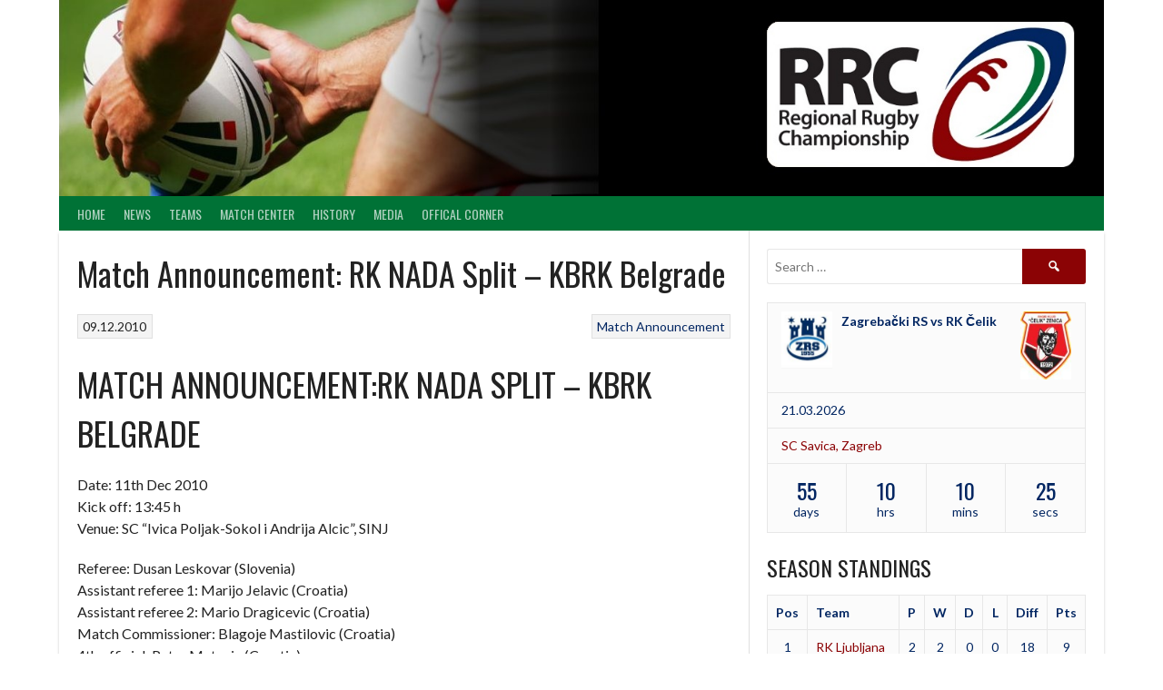

--- FILE ---
content_type: text/html; charset=UTF-8
request_url: https://rrcrugby.com/news/match-announcement/match-announcement-rk-nada-split-kbrk-belgrade/
body_size: 56403
content:
<!DOCTYPE html>
<html lang="en-GB">
<head>
<meta charset="UTF-8">
<meta name="viewport" content="width=device-width, initial-scale=1">
<link rel="profile" href="http://gmpg.org/xfn/11">
<link rel="pingback" href="https://rrcrugby.com/xmlrpc.php">
<title>Match Announcement:  RK NADA Split &#8211; KBRK Belgrade &#8211; RRC</title>
<meta name='robots' content='max-image-preview:large' />
	<style>img:is([sizes="auto" i], [sizes^="auto," i]) { contain-intrinsic-size: 3000px 1500px }</style>
	<link rel='dns-prefetch' href='//fonts.googleapis.com' />
<link rel="alternate" type="application/rss+xml" title="RRC &raquo; Feed" href="https://rrcrugby.com/feed/" />
<link rel="alternate" type="application/rss+xml" title="RRC &raquo; Comments Feed" href="https://rrcrugby.com/comments/feed/" />
<script type="text/javascript">
/* <![CDATA[ */
window._wpemojiSettings = {"baseUrl":"https:\/\/s.w.org\/images\/core\/emoji\/16.0.1\/72x72\/","ext":".png","svgUrl":"https:\/\/s.w.org\/images\/core\/emoji\/16.0.1\/svg\/","svgExt":".svg","source":{"concatemoji":"https:\/\/rrcrugby.com\/wp-includes\/js\/wp-emoji-release.min.js?ver=6.8.3"}};
/*! This file is auto-generated */
!function(s,n){var o,i,e;function c(e){try{var t={supportTests:e,timestamp:(new Date).valueOf()};sessionStorage.setItem(o,JSON.stringify(t))}catch(e){}}function p(e,t,n){e.clearRect(0,0,e.canvas.width,e.canvas.height),e.fillText(t,0,0);var t=new Uint32Array(e.getImageData(0,0,e.canvas.width,e.canvas.height).data),a=(e.clearRect(0,0,e.canvas.width,e.canvas.height),e.fillText(n,0,0),new Uint32Array(e.getImageData(0,0,e.canvas.width,e.canvas.height).data));return t.every(function(e,t){return e===a[t]})}function u(e,t){e.clearRect(0,0,e.canvas.width,e.canvas.height),e.fillText(t,0,0);for(var n=e.getImageData(16,16,1,1),a=0;a<n.data.length;a++)if(0!==n.data[a])return!1;return!0}function f(e,t,n,a){switch(t){case"flag":return n(e,"\ud83c\udff3\ufe0f\u200d\u26a7\ufe0f","\ud83c\udff3\ufe0f\u200b\u26a7\ufe0f")?!1:!n(e,"\ud83c\udde8\ud83c\uddf6","\ud83c\udde8\u200b\ud83c\uddf6")&&!n(e,"\ud83c\udff4\udb40\udc67\udb40\udc62\udb40\udc65\udb40\udc6e\udb40\udc67\udb40\udc7f","\ud83c\udff4\u200b\udb40\udc67\u200b\udb40\udc62\u200b\udb40\udc65\u200b\udb40\udc6e\u200b\udb40\udc67\u200b\udb40\udc7f");case"emoji":return!a(e,"\ud83e\udedf")}return!1}function g(e,t,n,a){var r="undefined"!=typeof WorkerGlobalScope&&self instanceof WorkerGlobalScope?new OffscreenCanvas(300,150):s.createElement("canvas"),o=r.getContext("2d",{willReadFrequently:!0}),i=(o.textBaseline="top",o.font="600 32px Arial",{});return e.forEach(function(e){i[e]=t(o,e,n,a)}),i}function t(e){var t=s.createElement("script");t.src=e,t.defer=!0,s.head.appendChild(t)}"undefined"!=typeof Promise&&(o="wpEmojiSettingsSupports",i=["flag","emoji"],n.supports={everything:!0,everythingExceptFlag:!0},e=new Promise(function(e){s.addEventListener("DOMContentLoaded",e,{once:!0})}),new Promise(function(t){var n=function(){try{var e=JSON.parse(sessionStorage.getItem(o));if("object"==typeof e&&"number"==typeof e.timestamp&&(new Date).valueOf()<e.timestamp+604800&&"object"==typeof e.supportTests)return e.supportTests}catch(e){}return null}();if(!n){if("undefined"!=typeof Worker&&"undefined"!=typeof OffscreenCanvas&&"undefined"!=typeof URL&&URL.createObjectURL&&"undefined"!=typeof Blob)try{var e="postMessage("+g.toString()+"("+[JSON.stringify(i),f.toString(),p.toString(),u.toString()].join(",")+"));",a=new Blob([e],{type:"text/javascript"}),r=new Worker(URL.createObjectURL(a),{name:"wpTestEmojiSupports"});return void(r.onmessage=function(e){c(n=e.data),r.terminate(),t(n)})}catch(e){}c(n=g(i,f,p,u))}t(n)}).then(function(e){for(var t in e)n.supports[t]=e[t],n.supports.everything=n.supports.everything&&n.supports[t],"flag"!==t&&(n.supports.everythingExceptFlag=n.supports.everythingExceptFlag&&n.supports[t]);n.supports.everythingExceptFlag=n.supports.everythingExceptFlag&&!n.supports.flag,n.DOMReady=!1,n.readyCallback=function(){n.DOMReady=!0}}).then(function(){return e}).then(function(){var e;n.supports.everything||(n.readyCallback(),(e=n.source||{}).concatemoji?t(e.concatemoji):e.wpemoji&&e.twemoji&&(t(e.twemoji),t(e.wpemoji)))}))}((window,document),window._wpemojiSettings);
/* ]]> */
</script>

<style id='wp-emoji-styles-inline-css' type='text/css'>

	img.wp-smiley, img.emoji {
		display: inline !important;
		border: none !important;
		box-shadow: none !important;
		height: 1em !important;
		width: 1em !important;
		margin: 0 0.07em !important;
		vertical-align: -0.1em !important;
		background: none !important;
		padding: 0 !important;
	}
</style>
<link rel='stylesheet' id='wp-block-library-css' href='https://rrcrugby.com/wp-includes/css/dist/block-library/style.min.css?ver=6.8.3' type='text/css' media='all' />
<style id='classic-theme-styles-inline-css' type='text/css'>
/*! This file is auto-generated */
.wp-block-button__link{color:#fff;background-color:#32373c;border-radius:9999px;box-shadow:none;text-decoration:none;padding:calc(.667em + 2px) calc(1.333em + 2px);font-size:1.125em}.wp-block-file__button{background:#32373c;color:#fff;text-decoration:none}
</style>
<style id='global-styles-inline-css' type='text/css'>
:root{--wp--preset--aspect-ratio--square: 1;--wp--preset--aspect-ratio--4-3: 4/3;--wp--preset--aspect-ratio--3-4: 3/4;--wp--preset--aspect-ratio--3-2: 3/2;--wp--preset--aspect-ratio--2-3: 2/3;--wp--preset--aspect-ratio--16-9: 16/9;--wp--preset--aspect-ratio--9-16: 9/16;--wp--preset--color--black: #000000;--wp--preset--color--cyan-bluish-gray: #abb8c3;--wp--preset--color--white: #ffffff;--wp--preset--color--pale-pink: #f78da7;--wp--preset--color--vivid-red: #cf2e2e;--wp--preset--color--luminous-vivid-orange: #ff6900;--wp--preset--color--luminous-vivid-amber: #fcb900;--wp--preset--color--light-green-cyan: #7bdcb5;--wp--preset--color--vivid-green-cyan: #00d084;--wp--preset--color--pale-cyan-blue: #8ed1fc;--wp--preset--color--vivid-cyan-blue: #0693e3;--wp--preset--color--vivid-purple: #9b51e0;--wp--preset--gradient--vivid-cyan-blue-to-vivid-purple: linear-gradient(135deg,rgba(6,147,227,1) 0%,rgb(155,81,224) 100%);--wp--preset--gradient--light-green-cyan-to-vivid-green-cyan: linear-gradient(135deg,rgb(122,220,180) 0%,rgb(0,208,130) 100%);--wp--preset--gradient--luminous-vivid-amber-to-luminous-vivid-orange: linear-gradient(135deg,rgba(252,185,0,1) 0%,rgba(255,105,0,1) 100%);--wp--preset--gradient--luminous-vivid-orange-to-vivid-red: linear-gradient(135deg,rgba(255,105,0,1) 0%,rgb(207,46,46) 100%);--wp--preset--gradient--very-light-gray-to-cyan-bluish-gray: linear-gradient(135deg,rgb(238,238,238) 0%,rgb(169,184,195) 100%);--wp--preset--gradient--cool-to-warm-spectrum: linear-gradient(135deg,rgb(74,234,220) 0%,rgb(151,120,209) 20%,rgb(207,42,186) 40%,rgb(238,44,130) 60%,rgb(251,105,98) 80%,rgb(254,248,76) 100%);--wp--preset--gradient--blush-light-purple: linear-gradient(135deg,rgb(255,206,236) 0%,rgb(152,150,240) 100%);--wp--preset--gradient--blush-bordeaux: linear-gradient(135deg,rgb(254,205,165) 0%,rgb(254,45,45) 50%,rgb(107,0,62) 100%);--wp--preset--gradient--luminous-dusk: linear-gradient(135deg,rgb(255,203,112) 0%,rgb(199,81,192) 50%,rgb(65,88,208) 100%);--wp--preset--gradient--pale-ocean: linear-gradient(135deg,rgb(255,245,203) 0%,rgb(182,227,212) 50%,rgb(51,167,181) 100%);--wp--preset--gradient--electric-grass: linear-gradient(135deg,rgb(202,248,128) 0%,rgb(113,206,126) 100%);--wp--preset--gradient--midnight: linear-gradient(135deg,rgb(2,3,129) 0%,rgb(40,116,252) 100%);--wp--preset--font-size--small: 13px;--wp--preset--font-size--medium: 20px;--wp--preset--font-size--large: 36px;--wp--preset--font-size--x-large: 42px;--wp--preset--spacing--20: 0.44rem;--wp--preset--spacing--30: 0.67rem;--wp--preset--spacing--40: 1rem;--wp--preset--spacing--50: 1.5rem;--wp--preset--spacing--60: 2.25rem;--wp--preset--spacing--70: 3.38rem;--wp--preset--spacing--80: 5.06rem;--wp--preset--shadow--natural: 6px 6px 9px rgba(0, 0, 0, 0.2);--wp--preset--shadow--deep: 12px 12px 50px rgba(0, 0, 0, 0.4);--wp--preset--shadow--sharp: 6px 6px 0px rgba(0, 0, 0, 0.2);--wp--preset--shadow--outlined: 6px 6px 0px -3px rgba(255, 255, 255, 1), 6px 6px rgba(0, 0, 0, 1);--wp--preset--shadow--crisp: 6px 6px 0px rgba(0, 0, 0, 1);}:where(.is-layout-flex){gap: 0.5em;}:where(.is-layout-grid){gap: 0.5em;}body .is-layout-flex{display: flex;}.is-layout-flex{flex-wrap: wrap;align-items: center;}.is-layout-flex > :is(*, div){margin: 0;}body .is-layout-grid{display: grid;}.is-layout-grid > :is(*, div){margin: 0;}:where(.wp-block-columns.is-layout-flex){gap: 2em;}:where(.wp-block-columns.is-layout-grid){gap: 2em;}:where(.wp-block-post-template.is-layout-flex){gap: 1.25em;}:where(.wp-block-post-template.is-layout-grid){gap: 1.25em;}.has-black-color{color: var(--wp--preset--color--black) !important;}.has-cyan-bluish-gray-color{color: var(--wp--preset--color--cyan-bluish-gray) !important;}.has-white-color{color: var(--wp--preset--color--white) !important;}.has-pale-pink-color{color: var(--wp--preset--color--pale-pink) !important;}.has-vivid-red-color{color: var(--wp--preset--color--vivid-red) !important;}.has-luminous-vivid-orange-color{color: var(--wp--preset--color--luminous-vivid-orange) !important;}.has-luminous-vivid-amber-color{color: var(--wp--preset--color--luminous-vivid-amber) !important;}.has-light-green-cyan-color{color: var(--wp--preset--color--light-green-cyan) !important;}.has-vivid-green-cyan-color{color: var(--wp--preset--color--vivid-green-cyan) !important;}.has-pale-cyan-blue-color{color: var(--wp--preset--color--pale-cyan-blue) !important;}.has-vivid-cyan-blue-color{color: var(--wp--preset--color--vivid-cyan-blue) !important;}.has-vivid-purple-color{color: var(--wp--preset--color--vivid-purple) !important;}.has-black-background-color{background-color: var(--wp--preset--color--black) !important;}.has-cyan-bluish-gray-background-color{background-color: var(--wp--preset--color--cyan-bluish-gray) !important;}.has-white-background-color{background-color: var(--wp--preset--color--white) !important;}.has-pale-pink-background-color{background-color: var(--wp--preset--color--pale-pink) !important;}.has-vivid-red-background-color{background-color: var(--wp--preset--color--vivid-red) !important;}.has-luminous-vivid-orange-background-color{background-color: var(--wp--preset--color--luminous-vivid-orange) !important;}.has-luminous-vivid-amber-background-color{background-color: var(--wp--preset--color--luminous-vivid-amber) !important;}.has-light-green-cyan-background-color{background-color: var(--wp--preset--color--light-green-cyan) !important;}.has-vivid-green-cyan-background-color{background-color: var(--wp--preset--color--vivid-green-cyan) !important;}.has-pale-cyan-blue-background-color{background-color: var(--wp--preset--color--pale-cyan-blue) !important;}.has-vivid-cyan-blue-background-color{background-color: var(--wp--preset--color--vivid-cyan-blue) !important;}.has-vivid-purple-background-color{background-color: var(--wp--preset--color--vivid-purple) !important;}.has-black-border-color{border-color: var(--wp--preset--color--black) !important;}.has-cyan-bluish-gray-border-color{border-color: var(--wp--preset--color--cyan-bluish-gray) !important;}.has-white-border-color{border-color: var(--wp--preset--color--white) !important;}.has-pale-pink-border-color{border-color: var(--wp--preset--color--pale-pink) !important;}.has-vivid-red-border-color{border-color: var(--wp--preset--color--vivid-red) !important;}.has-luminous-vivid-orange-border-color{border-color: var(--wp--preset--color--luminous-vivid-orange) !important;}.has-luminous-vivid-amber-border-color{border-color: var(--wp--preset--color--luminous-vivid-amber) !important;}.has-light-green-cyan-border-color{border-color: var(--wp--preset--color--light-green-cyan) !important;}.has-vivid-green-cyan-border-color{border-color: var(--wp--preset--color--vivid-green-cyan) !important;}.has-pale-cyan-blue-border-color{border-color: var(--wp--preset--color--pale-cyan-blue) !important;}.has-vivid-cyan-blue-border-color{border-color: var(--wp--preset--color--vivid-cyan-blue) !important;}.has-vivid-purple-border-color{border-color: var(--wp--preset--color--vivid-purple) !important;}.has-vivid-cyan-blue-to-vivid-purple-gradient-background{background: var(--wp--preset--gradient--vivid-cyan-blue-to-vivid-purple) !important;}.has-light-green-cyan-to-vivid-green-cyan-gradient-background{background: var(--wp--preset--gradient--light-green-cyan-to-vivid-green-cyan) !important;}.has-luminous-vivid-amber-to-luminous-vivid-orange-gradient-background{background: var(--wp--preset--gradient--luminous-vivid-amber-to-luminous-vivid-orange) !important;}.has-luminous-vivid-orange-to-vivid-red-gradient-background{background: var(--wp--preset--gradient--luminous-vivid-orange-to-vivid-red) !important;}.has-very-light-gray-to-cyan-bluish-gray-gradient-background{background: var(--wp--preset--gradient--very-light-gray-to-cyan-bluish-gray) !important;}.has-cool-to-warm-spectrum-gradient-background{background: var(--wp--preset--gradient--cool-to-warm-spectrum) !important;}.has-blush-light-purple-gradient-background{background: var(--wp--preset--gradient--blush-light-purple) !important;}.has-blush-bordeaux-gradient-background{background: var(--wp--preset--gradient--blush-bordeaux) !important;}.has-luminous-dusk-gradient-background{background: var(--wp--preset--gradient--luminous-dusk) !important;}.has-pale-ocean-gradient-background{background: var(--wp--preset--gradient--pale-ocean) !important;}.has-electric-grass-gradient-background{background: var(--wp--preset--gradient--electric-grass) !important;}.has-midnight-gradient-background{background: var(--wp--preset--gradient--midnight) !important;}.has-small-font-size{font-size: var(--wp--preset--font-size--small) !important;}.has-medium-font-size{font-size: var(--wp--preset--font-size--medium) !important;}.has-large-font-size{font-size: var(--wp--preset--font-size--large) !important;}.has-x-large-font-size{font-size: var(--wp--preset--font-size--x-large) !important;}
:where(.wp-block-post-template.is-layout-flex){gap: 1.25em;}:where(.wp-block-post-template.is-layout-grid){gap: 1.25em;}
:where(.wp-block-columns.is-layout-flex){gap: 2em;}:where(.wp-block-columns.is-layout-grid){gap: 2em;}
:root :where(.wp-block-pullquote){font-size: 1.5em;line-height: 1.6;}
</style>
<link rel='stylesheet' id='ee-simple-file-list-css-css' href='https://rrcrugby.com/wp-content/plugins/simple-file-list/css/styles.css?ver=6.1.15' type='text/css' media='all' />
<link rel='stylesheet' id='dashicons-css' href='https://rrcrugby.com/wp-includes/css/dashicons.min.css?ver=6.8.3' type='text/css' media='all' />
<link rel='stylesheet' id='sportspress-general-css' href='//rrcrugby.com/wp-content/plugins/sportspress/assets/css/sportspress.css?ver=2.7.26' type='text/css' media='all' />
<link rel='stylesheet' id='sportspress-icons-css' href='//rrcrugby.com/wp-content/plugins/sportspress/assets/css/icons.css?ver=2.7.26' type='text/css' media='all' />
<link rel='stylesheet' id='rookie-lato-css' href='//fonts.googleapis.com/css?family=Lato%3A400%2C700%2C400italic%2C700italic&#038;subset=latin-ext&#038;ver=6.8.3' type='text/css' media='all' />
<link rel='stylesheet' id='rookie-oswald-css' href='//fonts.googleapis.com/css?family=Oswald%3A400%2C700&#038;subset=latin-ext&#038;ver=6.8.3' type='text/css' media='all' />
<link rel='stylesheet' id='rookie-framework-style-css' href='https://rrcrugby.com/wp-content/themes/rookie/framework.css?ver=6.8.3' type='text/css' media='all' />
<link rel='stylesheet' id='rookie-style-css' href='https://rrcrugby.com/wp-content/themes/rookie/style.css?ver=6.8.3' type='text/css' media='all' />
<style type="text/css"></style>	<style type="text/css"> /* Rookie Custom Layout */
	@media screen and (min-width: 1025px) {
		.site-header, .site-content, .site-footer, .site-info {
			width: 1150px; }
	}
	</style>
		<style type="text/css"> /* Rookie Custom Colors */
	.site-content,
	.main-navigation .nav-menu > .menu-item-has-children:hover > a,
	.main-navigation li.menu-item-has-children:hover a,
	.main-navigation ul ul { background: #ffffff; }
	pre,
	code,
	kbd,
	tt,
	var,
	table,
	.main-navigation li.menu-item-has-children:hover a:hover,
	.main-navigation ul ul li.page_item_has_children:hover > a,
	.entry-footer-links,
	.comment-content,
	.sp-table-wrapper .dataTables_paginate,
	.sp-event-staff,
	.sp-template-countdown .event-name,
	.sp-template-countdown .event-venue,
	.sp-template-countdown .event-league,
	.sp-template-countdown time span,
	.sp-template-details dl,
	.mega-slider__row,
	.woocommerce .woocommerce-breadcrumb,
	.woocommerce-page .woocommerce-breadcrumb,
	.opta-widget-container form {
		background: #fbfbfb; }
	.comment-content:after {
		border-right-color: #fbfbfb; }
	.widget_calendar #today,
	.sp-highlight,
	.sp-template-event-calendar #today,
	.sp-template-event-blocks .event-title,
	.mega-slider__row:hover {
		background: #ffffff; }
	.sp-tournament-bracket .sp-team .sp-team-name:before {
		border-left-color: #ffffff;
		border-right-color: #ffffff; }
	.sp-tournament-bracket .sp-event {
		border-color: #ffffff !important; }
	caption,
	.main-navigation,
	.site-footer,
	.sp-heading,
	.sp-table-caption,
	.sp-template-gallery .gallery-caption,
	.sp-template-event-logos .sp-team-result,
	.sp-statistic-bar,
	.opta-widget-container h2 {
		background: #007236; }
	pre,
	code,
	kbd,
	tt,
	var,
	table,
	th,
	td,
	tbody td,
	th:first-child, td:first-child,
	th:last-child, td:last-child,
	input[type="text"],
	input[type="email"],
	input[type="url"],
	input[type="password"],
	input[type="search"],
    input[type="tel"],
    input[type="date"],
	textarea,
	.entry-footer-links,
	.comment-metadata .edit-link,
	.comment-content,
	.sp-table-wrapper .dataTables_paginate,
	.sp-event-staff,
	.sp-template-countdown .event-name,
	.sp-template-countdown .event-venue,
	.sp-template-countdown .event-league,
	.sp-template-countdown time span,
	.sp-template-countdown time span:first-child,
	.sp-template-event-blocks .event-title,
	.sp-template-details dl,
	.sp-template-tournament-bracket table,
	.sp-template-tournament-bracket thead th,
	.mega-slider_row,
	.woocommerce .woocommerce-breadcrumb,
	.woocommerce-page .woocommerce-breadcrumb,
	.opta-widget-container form {
		border-color: #e7e7e7; }
	.comment-content:before {
		border-right-color: #e7e7e7; }
	.sp-tab-menu {
		border-bottom-color: #e0e0e0; }
	body,
	button,
	input,
	select,
	textarea,
	.main-navigation .nav-menu > .menu-item-has-children:hover > a,
	.main-navigation ul ul a,
	.widget_recent_entries ul li:before,
	.widget_pages ul li:before,
	.widget_categories ul li:before,
	.widget_archive ul li:before,
	.widget_recent_comments ul li:before,
	.widget_nav_menu ul li:before,
	.widget_links ul li:before,
	.widget_meta ul li:before,
	.entry-title a,
	a .entry-title,
	.page-title a,
	a .page-title,
	.entry-title a:hover,
	a:hover .entry-title,
	.page-title a:hover,
	a:hover .page-title:hover,
	.woocommerce ul.products li.product h3,
	.woocommerce-page ul.products li.product h3 {
		color: #222222; }
	pre,
	code,
	kbd,
	tt,
	var,
	table,
	.main-navigation li.menu-item-has-children:hover a:hover,
	.main-navigation ul ul li.page_item_has_children:hover > a,
	.entry-meta,
	.entry-footer-links,
	.comment-content,
	.sp-data-table,
	.site-footer .sp-data-table,
	.sp-table-wrapper .dataTables_paginate,
	.sp-template,
	.sp-template-countdown .event-venue,
	.sp-template-countdown .event-league,
	.sp-template-countdown .event-name a,
	.sp-template-countdown time span,
	.sp-template-details dl,
	.sp-template-event-blocks .event-title,
	.sp-template-event-blocks .event-title a,
	.sp-tournament-bracket .sp-event .sp-event-date,
	.mega-slider,
	.woocommerce .woocommerce-breadcrumb,
	.woocommerce-page .woocommerce-breadcrumb {
		color: #022662; }
	.widget_recent_entries ul li a,
	.widget_pages ul li a,
	.widget_categories ul li a,
	.widget_archive ul li a,
	.widget_recent_comments ul li a,
	.widget_nav_menu ul li a,
	.widget_links ul li a,
	.widget_meta ul li a,
	.widget_calendar #prev a,
	.widget_calendar #next a,
	.nav-links a,
	.comment-metadata a,
	.comment-body .reply a,
	.wp-caption-text,
	.sp-view-all-link,
	.sp-template-event-calendar #prev a,
	.sp-template-event-calendar #next a,
	.sp-template-tournament-bracket .sp-event-venue,
	.woocommerce .woocommerce-breadcrumb,
	.woocommerce-page .woocommerce-breadcrumb,
	.woocommerce .woocommerce-breadcrumb a,
	.woocommerce-page .woocommerce-breadcrumb a {
		color: #7e90ae; }
	caption,
	button,
	input[type="button"],
	input[type="reset"],
	input[type="submit"],
	.main-navigation .nav-menu > li:hover > a,
	.main-navigation.toggled .menu-toggle,
	.site-footer,
	.sp-template .gallery-caption,
	.sp-template .gallery-caption a,
	.sp-heading,
	.sp-heading:hover,
	.sp-heading a:hover,
	.sp-table-caption,
	.sp-template-event-logos .sp-team-result,
	.sp-template-tournament-bracket .sp-result,
	.single-sp_player .entry-header .entry-title strong {
		color: #fafafa; }
	.main-navigation a,
	.main-navigation .menu-toggle {
		color: rgba(250, 250, 250, 0.7); }
	a,
	blockquote:before,
	q:before,
	.main-navigation ul ul .current-menu-item > a,
	.main-navigation ul ul .current-menu-parent > a,
	.main-navigation ul ul .current-menu-ancestor > a,
	.main-navigation ul ul .current_page_item > a,
	.main-navigation ul ul .current_page_parent > a,
	.main-navigation ul ul .current_page_ancestor > a,
	.main-navigation li.menu-item-has-children:hover ul .current-menu-item > a:hover,
	.main-navigation li.menu-item-has-children:hover ul .current-menu-parent > a:hover,
	.main-navigation li.menu-item-has-children:hover ul .current-menu-ancestor > a:hover,
	.main-navigation li.menu-item-has-children:hover ul .current_page_item > a:hover,
	.main-navigation li.menu-item-has-children:hover ul .current_page_parent > a:hover,
	.main-navigation li.menu-item-has-children:hover ul .current_page_ancestor > a:hover,
	.widget_recent_entries ul li a:hover,
	.widget_pages ul li a:hover,
	.widget_categories ul li a:hover,
	.widget_archive ul li a:hover,
	.widget_recent_comments ul li a:hover,
	.widget_nav_menu ul li a:hover,
	.widget_links ul li a:hover,
	.widget_meta ul li a:hover,
	.widget_calendar #prev a:hover,
	.widget_calendar #next a:hover,
	.nav-links a:hover,
	.sticky .entry-title:before,
	.comment-metadata a:hover,
	.comment-body .reply a:hover,
	.sp-view-all-link:hover,
	.sp-template-event-calendar #prev a:hover,
	.sp-template-event-calendar #next a:hover,
	.single-sp_staff .entry-header .entry-title strong,
	.sp-message {
		color: #8b0305; }
	cite:before,
	button,
	input[type="button"],
	input[type="reset"],
	input[type="submit"],
	.main-navigation .nav-menu > li:hover > a,
	.main-navigation .search-form .search-submit:hover,
	.nav-links .meta-nav,
	.entry-footer a,
	.sp-template-player-gallery .gallery-item strong,
	.sp-template-tournament-bracket .sp-result,
	.single-sp_player .entry-header .entry-title strong,
	.sp-statistic-bar-fill,
	.mega-slider__row--active,
	.mega-slider__row--active:hover {
		background: #8b0305; }
	.sp-message {
		border-color: #8b0305; }
	caption,
	.sp-table-caption,
	.opta-widget-container h2 {
		border-top-color: #8b0305; }
	.sp-tab-menu-item-active a {
		border-bottom-color: #8b0305; }
	button:hover,
	input[type="button"]:hover,
	input[type="reset"]:hover,
	input[type="submit"]:hover,
	button:focus,
	input[type="button"]:focus,
	input[type="reset"]:focus,
	input[type="submit"]:focus,
	button:active,
	input[type="button"]:active,
	input[type="reset"]:active,
	input[type="submit"]:active,
	.entry-footer a:hover,
	.nav-links a:hover .meta-nav,
	.sp-template-tournament-bracket .sp-event-title:hover .sp-result {
		background: #6d0000; }
	.widget_search .search-submit {
		border-color: #6d0000; }
	a:hover {
		color: #6d0000; }
	.sp-template-event-logos {
		color: inherit; }
	.sp-footer-sponsors .sp-sponsors {
		border-color: #e0e0e0; }
	@media screen and (max-width: 600px) {
		.main-navigation .nav-menu > li:hover > a,
		.main-navigation ul ul li.page_item_has_children:hover > a {
			color: #fafafa;
			background: transparent; }
		.main-navigation .nav-menu li a:hover,
		.main-navigation .search-form .search-submit {
			color: #fafafa;
			background: #8b0305; }
		.main-navigation .nav-menu > .menu-item-has-children:hover > a,
		.main-navigation li.menu-item-has-children:hover a {
			background: transparent; }
		.main-navigation ul ul {
			background: rgba(0, 0, 0, 0.1); }
		.main-navigation .nav-menu > .menu-item-has-children:hover > a:hover,
		.main-navigation li.menu-item-has-children:hover a:hover {
			background: #8b0305;
			color: #fff;
		}
		.main-navigation ul ul a,
		.main-navigation .nav-menu > .menu-item-has-children:hover > a {
			color: rgba(250, 250, 250, 0.7); }
		.main-navigation .nav-menu > .current-menu-item > a,
		.main-navigation .nav-menu > .current-menu-parent > a,
		.main-navigation .nav-menu > .current-menu-ancestor > a,
		.main-navigation .nav-menu > .current_page_item > a,
		.main-navigation .nav-menu > .current_page_parent > a,
		.main-navigation .nav-menu > .current_page_ancestor > a,
		.main-navigation .nav-menu > .current-menu-item:hover > a,
		.main-navigation .nav-menu > .current-menu-parent:hover > a,
		.main-navigation .nav-menu > .current-menu-ancestor:hover > a,
		.main-navigation .nav-menu > .current_page_item:hover > a,
		.main-navigation .nav-menu > .current_page_parent:hover > a,
		.main-navigation .nav-menu > .current_page_ancestor:hover > a,
		.main-navigation ul ul .current-menu-parent > a,
		.main-navigation ul ul .current-menu-ancestor > a,
		.main-navigation ul ul .current_page_parent > a,
		.main-navigation ul ul .current_page_ancestor > a,
		.main-navigation li.menu-item-has-children:hover ul .current-menu-item > a:hover,
		.main-navigation li.menu-item-has-children:hover ul .current-menu-parent > a:hover,
		.main-navigation li.menu-item-has-children:hover ul .current-menu-ancestor > a:hover,
		.main-navigation li.menu-item-has-children:hover ul .current_page_item > a:hover,
		.main-navigation li.menu-item-has-children:hover ul .current_page_parent > a:hover,
		.main-navigation li.menu-item-has-children:hover ul .current_page_ancestor > a:hover {
			color: #fff;
		}
	}
	@media screen and (min-width: 601px) {
		.content-area,
		.widecolumn {
			box-shadow: 1px 0 0 #e0e0e0;
		}
		.widget-area {
			box-shadow: inset 1px 0 0 #e0e0e0; }
		.widget-area-left {
			box-shadow: inset -1px 0 0 #e0e0e0; }
		.rtl .content-area,
		.rtl .widecolumn {
			box-shadow: -1px 0 0 #e0e0e0;
		}

		.rtl .widget-area,
		.rtl .widget-area-left {
			box-shadow: inset -1px 0 0 #e0e0e0; }
		.rtl .widget-area-right {
			box-shadow: inset 1px 0 0 #e0e0e0; }
	}
	@media screen and (max-width: 1199px) {
		.social-sidebar {
			box-shadow: inset 0 1px 0 #e0e0e0; }
	}

	
	</style>
	<script type="text/javascript" src="https://rrcrugby.com/wp-content/plugins/simple-file-list/js/ee-head.js?ver=6.8.3" id="ee-simple-file-list-js-head-js"></script>
<script type="text/javascript" src="https://rrcrugby.com/wp-includes/js/jquery/jquery.min.js?ver=3.7.1" id="jquery-core-js"></script>
<script type="text/javascript" src="https://rrcrugby.com/wp-includes/js/jquery/jquery-migrate.min.js?ver=3.4.1" id="jquery-migrate-js"></script>
<link rel="https://api.w.org/" href="https://rrcrugby.com/wp-json/" /><link rel="alternate" title="JSON" type="application/json" href="https://rrcrugby.com/wp-json/wp/v2/posts/143" /><link rel="EditURI" type="application/rsd+xml" title="RSD" href="https://rrcrugby.com/xmlrpc.php?rsd" />
<meta name="generator" content="WordPress 6.8.3" />
<meta name="generator" content="SportsPress 2.7.26" />
<link rel="canonical" href="https://rrcrugby.com/news/match-announcement/match-announcement-rk-nada-split-kbrk-belgrade/" />
<link rel='shortlink' href='https://rrcrugby.com/?p=143' />
<link rel="alternate" title="oEmbed (JSON)" type="application/json+oembed" href="https://rrcrugby.com/wp-json/oembed/1.0/embed?url=https%3A%2F%2Frrcrugby.com%2Fnews%2Fmatch-announcement%2Fmatch-announcement-rk-nada-split-kbrk-belgrade%2F" />
<link rel="alternate" title="oEmbed (XML)" type="text/xml+oembed" href="https://rrcrugby.com/wp-json/oembed/1.0/embed?url=https%3A%2F%2Frrcrugby.com%2Fnews%2Fmatch-announcement%2Fmatch-announcement-rk-nada-split-kbrk-belgrade%2F&#038;format=xml" />
<style type="text/css" id="custom-background-css">
body.custom-background { background-color: #ffffff; }
</style>
	<link rel="icon" href="https://rrcrugby.com/wp-content/uploads/2018/03/RRC_Logo1-1-32x32.jpg" sizes="32x32" />
<link rel="icon" href="https://rrcrugby.com/wp-content/uploads/2018/03/RRC_Logo1-1.jpg" sizes="192x192" />
<link rel="apple-touch-icon" href="https://rrcrugby.com/wp-content/uploads/2018/03/RRC_Logo1-1.jpg" />
<meta name="msapplication-TileImage" content="https://rrcrugby.com/wp-content/uploads/2018/03/RRC_Logo1-1.jpg" />
		<style type="text/css" id="wp-custom-css">
				.site-branding {
		margin: 0em auto 0;
		padding: 0em 0;
	}

.header-area-custom {
    background-size: cover;
    background-position: right;
    background-repeat: no-repeat;
}
		</style>
		</head>

<body class="wp-singular post-template-default single single-post postid-143 single-format-standard custom-background wp-theme-rookie">
<div class="sp-header"></div>
<div id="page" class="hfeed site">
  <a class="skip-link screen-reader-text" href="#content">Skip to content</a>

  <header id="masthead" class="site-header" role="banner">
    <div class="header-wrapper">
      		<div class="header-area header-area-has-logo">
					<div class="header-inner">
				<div class="site-branding site-branding-empty">
		<div class="site-identity">
								</div>
	</div><!-- .site-branding -->
		<div class="site-banner">
		<img class="site-banner-image" src="https://rrcrugby.com/wp-content/uploads/RCC_banner.New_.jpg" alt="Regional Rugby Championship">
	</div><!-- .site-banner -->
		<div class="site-menu">
		<nav id="site-navigation" class="main-navigation" role="navigation">
			<button class="menu-toggle" aria-controls="menu" aria-expanded="false"><span class="dashicons dashicons-menu"></span></button>
			<div class="menu-rrc-menu-container"><ul id="menu-rrc-menu" class="menu"><li id="menu-item-1201" class="menu-item menu-item-type-custom menu-item-object-custom menu-item-home menu-item-1201"><a href="http://rrcrugby.com/">Home</a></li>
<li id="menu-item-833" class="menu-item menu-item-type-custom menu-item-object-custom menu-item-has-children menu-item-833"><a>News</a>
<ul class="sub-menu">
	<li id="menu-item-834" class="menu-item menu-item-type-taxonomy menu-item-object-category menu-item-834"><a href="https://rrcrugby.com/category/news/latest/">Latest</a></li>
	<li id="menu-item-2797" class="menu-item menu-item-type-taxonomy menu-item-object-category menu-item-has-children menu-item-2797"><a href="https://rrcrugby.com/category/news/match-results/match-results-current/">Match Results</a>
	<ul class="sub-menu">
		<li id="menu-item-2798" class="menu-item menu-item-type-taxonomy menu-item-object-category menu-item-2798"><a href="https://rrcrugby.com/category/news/match-results/match-results-current/">Current Season</a></li>
		<li id="menu-item-2733" class="menu-item menu-item-type-taxonomy menu-item-object-category menu-item-2733"><a href="https://rrcrugby.com/category/news/match-results/mr-archive-2020/">Match Results 2020</a></li>
		<li id="menu-item-2737" class="menu-item menu-item-type-taxonomy menu-item-object-category menu-item-2737"><a href="https://rrcrugby.com/category/news/match-results/mr-archive-2019/">Match Results 2019</a></li>
		<li id="menu-item-2736" class="menu-item menu-item-type-taxonomy menu-item-object-category menu-item-2736"><a href="https://rrcrugby.com/category/news/match-results/mr-archive-2018/">Match Results 2018</a></li>
		<li id="menu-item-2796" class="menu-item menu-item-type-taxonomy menu-item-object-category menu-item-2796"><a href="https://rrcrugby.com/category/news/match-results/mr-archive-2016_17/">Match Results 2016-17</a></li>
		<li id="menu-item-2795" class="menu-item menu-item-type-taxonomy menu-item-object-category menu-item-2795"><a href="https://rrcrugby.com/category/news/match-results/mr-archive-2015_16/">Match Results 2015-16</a></li>
		<li id="menu-item-2794" class="menu-item menu-item-type-taxonomy menu-item-object-category menu-item-2794"><a href="https://rrcrugby.com/category/news/match-results/mr-archive-2014_15/">Match Results 2014-15</a></li>
		<li id="menu-item-2793" class="menu-item menu-item-type-taxonomy menu-item-object-category menu-item-2793"><a href="https://rrcrugby.com/category/news/match-results/mr-archive-2013_14/">Match Results 2013-14</a></li>
		<li id="menu-item-2792" class="menu-item menu-item-type-taxonomy menu-item-object-category menu-item-2792"><a href="https://rrcrugby.com/category/news/match-results/mr-archive-2012_13/">Match Results 2012-13</a></li>
		<li id="menu-item-2584" class="menu-item menu-item-type-taxonomy menu-item-object-category menu-item-2584"><a href="https://rrcrugby.com/category/news/match-results/mr-archive-2011_12/">Match Results 2011-12</a></li>
		<li id="menu-item-2566" class="menu-item menu-item-type-taxonomy menu-item-object-category menu-item-2566"><a href="https://rrcrugby.com/category/news/match-results/mr-archive-2010_11/">Match Results 2010-11</a></li>
		<li id="menu-item-2530" class="menu-item menu-item-type-taxonomy menu-item-object-category menu-item-2530"><a href="https://rrcrugby.com/category/news/match-results/mr-archive-2009_10/">Match Results 2009-10</a></li>
		<li id="menu-item-2500" class="menu-item menu-item-type-taxonomy menu-item-object-category menu-item-2500"><a href="https://rrcrugby.com/category/news/match-results/mr-archive-2008_09/">Match Results 2008-09</a></li>
	</ul>
</li>
</ul>
</li>
<li id="menu-item-1130" class="menu-item menu-item-type-custom menu-item-object-custom menu-item-has-children menu-item-1130"><a>Teams</a>
<ul class="sub-menu">
	<li id="menu-item-1047" class="menu-item menu-item-type-custom menu-item-object-custom menu-item-has-children menu-item-1047"><a>Current Season</a>
	<ul class="sub-menu">
		<li id="menu-item-1218" class="menu-item menu-item-type-post_type menu-item-object-sp_team menu-item-1218"><a href="https://rrcrugby.com/team/sportex-rugby-beograd/">Rugby tim Beograd</a></li>
		<li id="menu-item-1126" class="menu-item menu-item-type-post_type menu-item-object-sp_team menu-item-1126"><a href="https://rrcrugby.com/team/ragbi-klub-celik-zenica/">Ragbi klub Čelik Zenica</a></li>
		<li id="menu-item-1125" class="menu-item menu-item-type-post_type menu-item-object-sp_team menu-item-1125"><a href="https://rrcrugby.com/team/dalmacija/">Ragbi tim Dalmacija</a></li>
		<li id="menu-item-1127" class="menu-item menu-item-type-post_type menu-item-object-sp_team menu-item-1127"><a href="https://rrcrugby.com/team/ragbi-klub-ljubljana/">Ragbi klub Ljubljana</a></li>
		<li id="menu-item-1129" class="menu-item menu-item-type-post_type menu-item-object-sp_team menu-item-1129"><a href="https://rrcrugby.com/team/zagrebacki-ragbi-savez/">Zagrebački Ragbi Savez</a></li>
	</ul>
</li>
	<li id="menu-item-1137" class="menu-item menu-item-type-custom menu-item-object-custom menu-item-has-children menu-item-1137"><a>Previous Seasons (A-M)</a>
	<ul class="sub-menu">
		<li id="menu-item-1219" class="menu-item menu-item-type-post_type menu-item-object-sp_team menu-item-1219"><a href="https://rrcrugby.com/team/tivat-arsenal-rugby-club/">Tivat Arsenal Rugby Club</a></li>
		<li id="menu-item-1202" class="menu-item menu-item-type-post_type menu-item-object-sp_team menu-item-1202"><a href="https://rrcrugby.com/team/athens-rugby-football-club/">Athens Rugby Football Club</a></li>
		<li id="menu-item-1203" class="menu-item menu-item-type-post_type menu-item-object-sp_team menu-item-1203"><a href="https://rrcrugby.com/team/battai-bulldogok-rc-szazhalombatta/">Battai Bulldogok RC Százhalombatta</a></li>
		<li id="menu-item-1204" class="menu-item menu-item-type-post_type menu-item-object-sp_team menu-item-1204"><a href="https://rrcrugby.com/team/beogradski-ragbi-klub-crvena-zvezda/">Beogradski ragbi klub Crvena Zvezda</a></li>
		<li id="menu-item-1217" class="menu-item menu-item-type-post_type menu-item-object-sp_team menu-item-1217"><a href="https://rrcrugby.com/team/rugby-football-club-bezigrad-ljubljana/">Rugby Football Club Bežigrad Ljubljana</a></li>
		<li id="menu-item-1215" class="menu-item menu-item-type-post_type menu-item-object-sp_team menu-item-1215"><a href="https://rrcrugby.com/team/rugby-club-donau-wien/">Rugby Club Donau Wien</a></li>
		<li id="menu-item-1207" class="menu-item menu-item-type-post_type menu-item-object-sp_team menu-item-1207"><a href="https://rrcrugby.com/team/kecskemeti-atletika-es-rugby-club/">Kecskeméti Atlétika és Rugby Club</a></li>
		<li id="menu-item-1208" class="menu-item menu-item-type-post_type menu-item-object-sp_team menu-item-1208"><a href="https://rrcrugby.com/team/magyarok/">Magyarok</a></li>
		<li id="menu-item-1209" class="menu-item menu-item-type-post_type menu-item-object-sp_team menu-item-1209"><a href="https://rrcrugby.com/team/ragbi-klub-makarska-rivijera/">Ragbi klub Makarska Rivijera</a></li>
		<li id="menu-item-1206" class="menu-item menu-item-type-post_type menu-item-object-sp_team menu-item-1206"><a href="https://rrcrugby.com/team/hrvatski-akademski-ragbi-klub-mladost-zagreb/">Hrvatski Akademski Ragbi Klub Mladost Zagreb</a></li>
	</ul>
</li>
	<li id="menu-item-2250" class="menu-item menu-item-type-custom menu-item-object-custom menu-item-home menu-item-has-children menu-item-2250"><a href="https://rrcrugby.com">Previous Seasons (N-Z)</a>
	<ul class="sub-menu">
		<li id="menu-item-1128" class="menu-item menu-item-type-post_type menu-item-object-sp_team menu-item-1128"><a href="https://rrcrugby.com/team/ragbi-klub-nada-split/">Ragbi klub Nada Split</a></li>
		<li id="menu-item-1214" class="menu-item menu-item-type-post_type menu-item-object-sp_team menu-item-1214"><a href="https://rrcrugby.com/team/ragbi-klub-olimpija-ljubljana/">Rugby Atletski Klub Olimpija Ljubljana</a></li>
		<li id="menu-item-1210" class="menu-item menu-item-type-post_type menu-item-object-sp_team menu-item-1210"><a href="https://rrcrugby.com/team/ragbi-klub-partizan-beograd/">Ragbi Klub Partizan Beograd</a></li>
		<li id="menu-item-1211" class="menu-item menu-item-type-post_type menu-item-object-sp_team menu-item-1211"><a href="https://rrcrugby.com/team/ragbi-klub-rad-beograd/">Ragbi klub Rad Beograd</a></li>
		<li id="menu-item-1212" class="menu-item menu-item-type-post_type menu-item-object-sp_team menu-item-1212"><a href="https://rrcrugby.com/team/ragbi-klub-rudar-zenica/">Ragbi klub Rudar Zenica</a></li>
		<li id="menu-item-2217" class="menu-item menu-item-type-post_type menu-item-object-sp_team menu-item-2217"><a href="https://rrcrugby.com/team/ragbi-klub-sinj/">Ragbi klub Sinj</a></li>
		<li id="menu-item-1216" class="menu-item menu-item-type-post_type menu-item-object-sp_team menu-item-1216"><a href="https://rrcrugby.com/team/rugby-club-valiacite-pernik/">Rugby Club Valiacite Pernik</a></li>
		<li id="menu-item-1205" class="menu-item menu-item-type-post_type menu-item-object-sp_team menu-item-1205"><a href="https://rrcrugby.com/team/esztergomi-vitezek-suzuki-rugby-afc/">Esztergomi Vitezek Suzuki Rugby AFC</a></li>
		<li id="menu-item-1213" class="menu-item menu-item-type-post_type menu-item-object-sp_team menu-item-1213"><a href="https://rrcrugby.com/team/ragbi-klub-zagreb/">Ragbi klub Zagreb</a></li>
	</ul>
</li>
</ul>
</li>
<li id="menu-item-832" class="menu-item menu-item-type-custom menu-item-object-custom menu-item-has-children menu-item-832"><a>Match center</a>
<ul class="sub-menu">
	<li id="menu-item-2209" class="menu-item menu-item-type-post_type menu-item-object-sp_calendar menu-item-2209"><a href="https://rrcrugby.com/calendar/current-season-schedule/">Fixtures and Results</a></li>
	<li id="menu-item-2211" class="menu-item menu-item-type-post_type menu-item-object-sp_table menu-item-2211"><a href="https://rrcrugby.com/table/current-season-table/">Table</a></li>
	<li id="menu-item-2495" class="menu-item menu-item-type-custom menu-item-object-custom menu-item-has-children menu-item-2495"><a>RRC Season Players Stats</a>
	<ul class="sub-menu">
		<li id="menu-item-2492" class="menu-item menu-item-type-post_type menu-item-object-sp_list menu-item-2492"><a href="https://rrcrugby.com/list/953/">Players Scoring</a></li>
		<li id="menu-item-2494" class="menu-item menu-item-type-post_type menu-item-object-sp_list menu-item-2494"><a href="https://rrcrugby.com/list/players-sinbins/">Players Sin Bins</a></li>
		<li id="menu-item-2493" class="menu-item menu-item-type-post_type menu-item-object-sp_list menu-item-2493"><a href="https://rrcrugby.com/list/players-sent-offs/">Players Sent Offs</a></li>
	</ul>
</li>
</ul>
</li>
<li id="menu-item-843" class="menu-item menu-item-type-custom menu-item-object-custom menu-item-has-children menu-item-843"><a>History</a>
<ul class="sub-menu">
	<li id="menu-item-2073" class="menu-item menu-item-type-post_type menu-item-object-page menu-item-2073"><a href="https://rrcrugby.com/season-2018-2019/">Season 2019</a></li>
	<li id="menu-item-1850" class="menu-item menu-item-type-post_type menu-item-object-page menu-item-1850"><a href="https://rrcrugby.com/season-2017-2018/">Season 2018</a></li>
	<li id="menu-item-848" class="menu-item menu-item-type-post_type menu-item-object-page menu-item-848"><a href="https://rrcrugby.com/season-2016-2017/">Season 2016/2017</a></li>
	<li id="menu-item-1781" class="menu-item menu-item-type-post_type menu-item-object-page menu-item-1781"><a href="https://rrcrugby.com/season-2015-2016-2/">Season 2015/2016</a></li>
	<li id="menu-item-850" class="menu-item menu-item-type-post_type menu-item-object-page menu-item-850"><a href="https://rrcrugby.com/season-2014-2015/">Season 2014/2015</a></li>
	<li id="menu-item-851" class="menu-item menu-item-type-post_type menu-item-object-page menu-item-851"><a href="https://rrcrugby.com/season-20132014/">Season 2013/2014</a></li>
	<li id="menu-item-852" class="menu-item menu-item-type-post_type menu-item-object-page menu-item-852"><a href="https://rrcrugby.com/season-20122013/">Season 2012/2013</a></li>
	<li id="menu-item-853" class="menu-item menu-item-type-post_type menu-item-object-page menu-item-853"><a href="https://rrcrugby.com/season-20112012/">Season 2011/2012</a></li>
	<li id="menu-item-857" class="menu-item menu-item-type-post_type menu-item-object-page menu-item-857"><a href="https://rrcrugby.com/season-20102011/">Season 2010/2011</a></li>
	<li id="menu-item-854" class="menu-item menu-item-type-post_type menu-item-object-page menu-item-854"><a href="https://rrcrugby.com/tables-20092010/">Season 2009/2010</a></li>
	<li id="menu-item-2847" class="menu-item menu-item-type-post_type menu-item-object-page menu-item-2847"><a href="https://rrcrugby.com/season-2008-09/">Season 2008/09</a></li>
	<li id="menu-item-2821" class="menu-item menu-item-type-post_type menu-item-object-page menu-item-2821"><a href="https://rrcrugby.com/season-2007-08/">Season 2007/08</a></li>
</ul>
</li>
<li id="menu-item-847" class="menu-item menu-item-type-custom menu-item-object-custom menu-item-has-children menu-item-847"><a>Media</a>
<ul class="sub-menu">
	<li id="menu-item-1044" class="menu-item menu-item-type-taxonomy menu-item-object-category menu-item-1044"><a href="https://rrcrugby.com/category/funzone/foto/">Photo</a></li>
	<li id="menu-item-1045" class="menu-item menu-item-type-taxonomy menu-item-object-category menu-item-1045"><a href="https://rrcrugby.com/category/funzone/video/">Video</a></li>
</ul>
</li>
<li id="menu-item-1046" class="menu-item menu-item-type-custom menu-item-object-custom menu-item-has-children menu-item-1046"><a>Offical Corner</a>
<ul class="sub-menu">
	<li id="menu-item-1049" class="menu-item menu-item-type-post_type menu-item-object-page menu-item-1049"><a href="https://rrcrugby.com/rrc-contacts/">RRC Contacts</a></li>
	<li id="menu-item-1050" class="menu-item menu-item-type-post_type menu-item-object-page menu-item-1050"><a href="https://rrcrugby.com/rrc-documents/">RRC Documents</a></li>
	<li id="menu-item-1048" class="menu-item menu-item-type-post_type menu-item-object-page menu-item-1048"><a href="https://rrcrugby.com/rrc-commisioner-documents/">RRC Competition Commissioner Documents</a></li>
</ul>
</li>
</ul></div>					</nav><!-- #site-navigation -->
	</div><!-- .site-menu -->
			</div><!-- .header-inner -->
			</div><!-- .header-area -->
	    </div><!-- .header-wrapper -->
  </header><!-- #masthead -->

  <div id="content" class="site-content">
    <div class="content-wrapper">
      
	<div id="primary" class="content-area content-area-right-sidebar">
		<main id="main" class="site-main" role="main">

		
			
<article id="post-143" class="post-143 post type-post status-publish format-standard hentry category-match-announcement">
	
	
	<div class="single-entry">
		<header class="entry-header">
			<h1 class="entry-title single-entry-title">Match Announcement:  RK NADA Split &#8211; KBRK Belgrade</h1>
			<div class="entry-details">
											<div class="entry-meta">
				<div class="entry-category-links">
					<a href="https://rrcrugby.com/category/news/match-announcement/" rel="category tag">Match Announcement</a>				</div><!-- .entry-category-links -->
			</div><!-- .entry-meta -->
							<span class="posted-on"><a href="https://rrcrugby.com/news/match-announcement/match-announcement-rk-nada-split-kbrk-belgrade/" rel="bookmark"><time class="entry-date published updated" datetime="2010-12-09T00:00:00+01:00">09.12.2010</time></a></span>							</div>
		</header><!-- .entry-header -->

		
		<div class="entry-content">
			<h1>Match Announcement:RK NADA Split &#8211; KBRK Belgrade</h1>
<p>Date: 11th Dec 2010 <br />Kick off:  13:45 h <br />Venue: SC &#8220;Ivica Poljak-Sokol i Andrija Alcic&#8221;, SINJ</p>
<p> <span id="more-143"></span> </p>
<p>Referee: Dusan Leskovar (Slovenia) <br />Assistant referee 1: Marijo Jelavic  (Croatia) <br />Assistant referee 2: Mario Dragicevic (Croatia) <br />Match Commissioner:  Blagoje Mastilovic (Croatia) <br />4th official: Petar Matosic (Croatia)</p>
					</div><!-- .entry-content -->

			</div>
</article><!-- #post-## -->

				<nav class="navigation post-navigation" role="navigation">
		<h1 class="screen-reader-text">Post navigation</h1>
		<div class="nav-links">
			<div class="nav-previous"><a href="https://rrcrugby.com/funzone/video/video-nada-kbrk-51-5/" rel="prev"><span class="meta-nav">&larr;</span>&nbsp;Video: Nada &#8211; KBRK 51-5</a></div><div class="nav-next"><a href="https://rrcrugby.com/news/match-results/mr-archive-2010_11/rk-nada-split-kbrk-belgrade-51-5-19-5/" rel="next">Nada Split &#8211; KBRK Belgrade 51-5 (19-5)&nbsp;<span class="meta-nav">&rarr;</span></a></div>		</div><!-- .nav-links -->
	</nav><!-- .navigation -->
	
			
		
		</main><!-- #main -->
	</div><!-- #primary -->

<div id="secondary" class="widget-area widget-area-right" role="complementary">
    <aside id="search-2" class="widget widget_search"><form role="search" method="get" class="search-form" action="https://rrcrugby.com/">
				<label>
					<span class="screen-reader-text">Search for:</span>
					<input type="search" class="search-field" placeholder="Search &hellip;" value="" name="s" />
				</label>
				<input type="submit" class="search-submit" value="&#61817;" title="Search" />
			</form></aside><div class="sp-widget-align-none"><aside id="sportspress-countdown-2" class="widget widget_sportspress widget_countdown widget_sp_countdown"><div class="sp-template sp-template-countdown">
	<div class="sp-countdown-wrapper">
			<h3 class="event-name sp-event-name">
			<a class="team-logo logo-odd" href="https://rrcrugby.com/team/zagrebacki-ragbi-savez/" title="Zagrebački Ragbi Savez"><img width="115" height="128" src="https://rrcrugby.com/wp-content/uploads/ZRS_1955-115x128.jpg" class="attachment-sportspress-fit-icon size-sportspress-fit-icon wp-post-image" alt="" decoding="async" loading="lazy" srcset="https://rrcrugby.com/wp-content/uploads/ZRS_1955-115x128.jpg 115w, https://rrcrugby.com/wp-content/uploads/ZRS_1955-135x150.jpg 135w, https://rrcrugby.com/wp-content/uploads/ZRS_1955-270x300.jpg 270w, https://rrcrugby.com/wp-content/uploads/ZRS_1955-29x32.jpg 29w, https://rrcrugby.com/wp-content/uploads/ZRS_1955.jpg 480w" sizes="auto, (max-width: 115px) 100vw, 115px" /></a><a class="team-logo logo-even" href="https://rrcrugby.com/team/ragbi-klub-celik-zenica/" title="Ragbi klub Čelik Zenica"><img width="96" height="128" src="https://rrcrugby.com/wp-content/uploads/2018/03/celik_logo-96x128.jpg" class="attachment-sportspress-fit-icon size-sportspress-fit-icon wp-post-image" alt="" decoding="async" loading="lazy" /></a>			<a href="https://rrcrugby.com/event/3092/">Zagrebački RS vs RK Čelik</a>		</h3>
					<h5 class="event-venue sp-event-venue event-date sp-event-date">
				21.03.2026			</h5>
							<h5 class="event-venue sp-event-venue">
					<a href="https://rrcrugby.com/venue/sc-savica/" rel="tag">SC Savica, Zagreb</a>				</h5>
						<p class="countdown sp-countdown
					 long-countdown">
			<time datetime="2026-03-21 14:00:42"
									   				 data-countdown="2026/03/21 13:00:42">
				<span>55 <small>days</small></span>
				<span>10 <small>hrs</small></span>
				<span>10 <small>mins</small></span>
				<span>29 <small>secs</small></span>
			</time>
		</p>
	</div>
</div>
</aside></div><div class="sp-widget-align-none"><aside id="sportspress-league-table-2" class="widget widget_sportspress widget_league_table widget_sp_league_table"><h1 class="widget-title">Season Standings</h1><div class="sp-template sp-template-league-table">
	<div class="sp-table-wrapper"><table class="sp-league-table sp-league-table-2210 sp-data-table sp-responsive-table table_697584e52fdf1" data-sp-rows="10"><thead><tr><th class="data-rank">Pos</th><th class="data-name">Team</th><th class="data-p">P</th><th class="data-w">W</th><th class="data-d">D</th><th class="data-l">L</th><th class="data-diff">Diff</th><th class="data-pts">Pts</th></tr></thead><tbody><tr class="odd sp-row-no-0"><td class="data-rank" data-label="Pos">1</td><td class="data-name" data-label="Team"><a href="https://rrcrugby.com/team/ragbi-klub-ljubljana/">RK Ljubljana</a></td><td class="data-p" data-label="P">2</td><td class="data-w" data-label="W">2</td><td class="data-d" data-label="D">0</td><td class="data-l" data-label="L">0</td><td class="data-diff" data-label="Diff">18</td><td class="data-pts" data-label="Pts">9</td></tr><tr class="even sp-row-no-1"><td class="data-rank" data-label="Pos">2</td><td class="data-name" data-label="Team"><a href="https://rrcrugby.com/team/dalmacija/">Dalmacija Rugby</a></td><td class="data-p" data-label="P">1</td><td class="data-w" data-label="W">1</td><td class="data-d" data-label="D">0</td><td class="data-l" data-label="L">0</td><td class="data-diff" data-label="Diff">41</td><td class="data-pts" data-label="Pts">5</td></tr><tr class="odd sp-row-no-2"><td class="data-rank" data-label="Pos">3</td><td class="data-name" data-label="Team"><a href="https://rrcrugby.com/team/sportex-rugby-beograd/">Beograd Rugby</a></td><td class="data-p" data-label="P">2</td><td class="data-w" data-label="W">1</td><td class="data-d" data-label="D">0</td><td class="data-l" data-label="L">1</td><td class="data-diff" data-label="Diff">-20</td><td class="data-pts" data-label="Pts">4</td></tr><tr class="even sp-row-no-3"><td class="data-rank" data-label="Pos">4</td><td class="data-name" data-label="Team"><a href="https://rrcrugby.com/team/zagrebacki-ragbi-savez/">Zagrebački RS</a></td><td class="data-p" data-label="P">1</td><td class="data-w" data-label="W">0</td><td class="data-d" data-label="D">0</td><td class="data-l" data-label="L">1</td><td class="data-diff" data-label="Diff">-3</td><td class="data-pts" data-label="Pts">1</td></tr><tr class="odd sp-row-no-4"><td class="data-rank" data-label="Pos">5</td><td class="data-name" data-label="Team"><a href="https://rrcrugby.com/team/ragbi-klub-celik-zenica/">RK Čelik</a></td><td class="data-p" data-label="P">2</td><td class="data-w" data-label="W">0</td><td class="data-d" data-label="D">0</td><td class="data-l" data-label="L">2</td><td class="data-diff" data-label="Diff">-36</td><td class="data-pts" data-label="Pts">0</td></tr></tbody></table></div><div class="sp-league-table-link sp-view-all-link"><a href="https://rrcrugby.com/table/current-season-table/">View full table</a></div></div>
</aside></div></div><!-- #secondary -->

    </div><!-- .content-wrapper -->
  </div><!-- #content -->

  <footer id="colophon" class="site-footer" role="contentinfo">
    <div class="footer-wrapper">
      <div class="footer-area">
        <div class="footer-inner">
          <div id="quaternary" class="footer-widgets" role="complementary">
                          <div class="footer-widget-region"></div>
                          <div class="footer-widget-region"></div>
                          <div class="footer-widget-region"></div>
                      </div>
        </div><!-- .footer-inner -->
      </div><!-- .footer-area -->
    </div><!-- .footer-wrapper -->
  </footer><!-- #colophon -->
</div><!-- #page -->

<div class="site-info">
  <div class="info-wrapper">
    <div class="info-area">
      <div class="info-inner">
        	<div class="site-copyright">
		&copy; 2026 RRC	</div><!-- .site-copyright -->
		<div class="site-credit">
		<a href="http://themeboy.com/">Designed by ThemeBoy</a>	</div><!-- .site-info -->
	      </div><!-- .info-inner -->
    </div><!-- .info-area -->
  </div><!-- .info-wrapper -->
</div><!-- .site-info -->

<script type="speculationrules">
{"prefetch":[{"source":"document","where":{"and":[{"href_matches":"\/*"},{"not":{"href_matches":["\/wp-*.php","\/wp-admin\/*","\/wp-content\/uploads\/*","\/wp-content\/*","\/wp-content\/plugins\/*","\/wp-content\/themes\/rookie\/*","\/*\\?(.+)"]}},{"not":{"selector_matches":"a[rel~=\"nofollow\"]"}},{"not":{"selector_matches":".no-prefetch, .no-prefetch a"}}]},"eagerness":"conservative"}]}
</script>
<script type="text/javascript" id="ee-simple-file-list-js-foot-js-extra">
/* <![CDATA[ */
var eesfl_vars = {"ajaxurl":"https:\/\/rrcrugby.com\/wp-admin\/admin-ajax.php","eeEditText":"Edit","eeConfirmDeleteText":"Are you sure you want to delete this?","eeCancelText":"Cancel","eeCopyLinkText":"The Link Has Been Copied","eeUploadLimitText":"Upload Limit","eeFileTooLargeText":"This file is too large","eeFileNotAllowedText":"This file type is not allowed","eeUploadErrorText":"Upload Failed","eeFilesSelected":"Files Selected","eeShowText":"Show","eeHideText":"Hide"};
/* ]]> */
</script>
<script type="text/javascript" src="https://rrcrugby.com/wp-content/plugins/simple-file-list/js/ee-footer.js?ver=6.1.15" id="ee-simple-file-list-js-foot-js"></script>
<script type="text/javascript" src="https://rrcrugby.com/wp-content/plugins/sportspress/assets/js/jquery.dataTables.min.js?ver=1.10.4" id="jquery-datatables-js"></script>
<script type="text/javascript" id="sportspress-js-extra">
/* <![CDATA[ */
var localized_strings = {"days":"days","hrs":"hrs","mins":"mins","secs":"secs","previous":"Previous","next":"Next"};
/* ]]> */
</script>
<script type="text/javascript" src="https://rrcrugby.com/wp-content/plugins/sportspress/assets/js/sportspress.js?ver=2.7.26" id="sportspress-js"></script>
<script type="text/javascript" src="https://rrcrugby.com/wp-content/themes/rookie/js/navigation.js?ver=20120206" id="rookie-navigation-js"></script>
<script type="text/javascript" src="https://rrcrugby.com/wp-content/themes/rookie/js/skip-link-focus-fix.js?ver=20130115" id="rookie-skip-link-focus-fix-js"></script>
<script type="text/javascript" src="https://rrcrugby.com/wp-content/themes/rookie/js/jquery.timeago.js?ver=1.4.1" id="jquery-timeago-js"></script>
<script type="text/javascript" src="https://rrcrugby.com/wp-content/themes/rookie/js/locales/jquery.timeago.en.js?ver=1.4.1" id="jquery-timeago-en-js"></script>
<script type="text/javascript" src="https://rrcrugby.com/wp-content/themes/rookie/js/scripts.js?ver=0.9" id="rookie-scripts-js"></script>

</body>
</html>


<!-- Page supported by LiteSpeed Cache 7.6.2 on 2026-01-25 03:50:13 -->